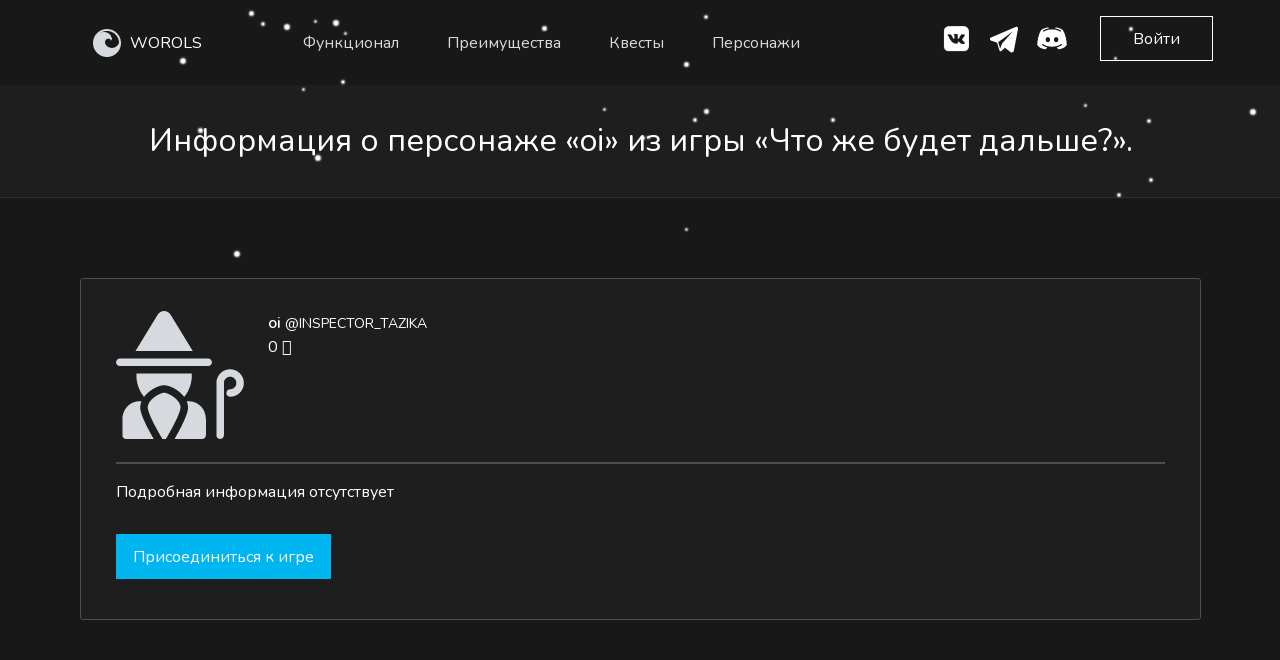

--- FILE ---
content_type: text/html; charset=utf-8
request_url: https://worols.com/person/944
body_size: 7864
content:
<!doctype html>
<html lang="ru" dir="ltr">
  <head>
    <meta charset="utf-8">
    <meta http-equiv="X-UA-Compatible" content="IE=edge">
    <meta name="viewport" content="width=device-width, initial-scale=1">

    <title>Что же будет дальше? | oi №944 | Worols - текстовые ролевые игры онлайн</title>
    <meta name="description" content="Узнать подробнее о персонаже «oi» №944 из игры «Что же будет дальше?». Начать играть в текстовую ролевую игру. Текстовые ролевые игры онлайн на worols.com.">

    <meta name="_token" content="BNMwoWeWW1ZRiAW6COgWU5kS81jcuESPMmqkS0h3">

    <link rel="shortcut icon" href="/favicon.ico">
    <link rel="apple-touch-icon" sizes="180x180" href="/images/favicons/apple-touch-icon.png">
    <link rel="icon" type="image/png" sizes="32x32" href="/images/favicons/favicon-32x32.png">
    <link rel="icon" type="image/png" sizes="16x16" href="/images/favicons/favicon-16x16.png">
    <link rel="manifest" href="/images/favicons/site.webmanifest">
    <link rel="mask-icon" href="/images/favicons/safari-pinned-tab.svg" color="#282b31">
    <meta name="msapplication-TileColor" content="#282b31">
    <meta name="theme-color" content="#282b31">

    <meta name="selfwork.ru" content="gtULPGWEPzF1AzLKcsTfA98IH48GJLJIgqNoAaVMgvbwPt9cju" />

        <meta property="og:title" content="Что же будет дальше? | oi №944 | Worols - текстовые ролевые игры онлайн">
<meta property="og:type" content="website">
<meta property="og:url" content="https://worols.com/person/944">
<meta property="og:description" content="Узнать подробнее о персонаже «oi» №944 из игры «Что же будет дальше?». Начать играть в текстовую ролевую игру. Текстовые ролевые игры онлайн на worols.com.">
<meta property="og:image" content="https://worols.com/images/defaults/person.svg">
<meta property="vk:image" content="https://worols.com/images/defaults/person.svg">
<meta property="og:site_name" content="Worols">

    <link rel="preload" as="style" href="https://worols.com/assets/build/assets/index-jINJYpqI.css" /><link rel="stylesheet" href="https://worols.com/assets/build/assets/index-jINJYpqI.css" />    <link rel="stylesheet" href="https://worols.com/assets/plugins/materialdesignicons.min.css">

    <meta name="yandex-verification" content="486564cbb7fadd59" />
<meta name='wmail-verification' content='cad79d3c32d2abf899e73b31433eb485' />
<meta name="zen-verification" content="FFGZtU5TRGTdSwLrLlWaPbO1cFqZXdwEQxuMtrGVIZS7w00L1uBkUECUNAUAen4k" />
  </head>
  <body>

    
    <nav class="navbar is-fixed-top" role="navigation" aria-label="main navigation">
  <div class="container">
    <div class="navbar-brand">
      <a class="navbar-item not-focus" href="https://worols.com">
        <img src="/images/logo/logo-nav-white.svg" alt="logo" style="min-width: 30px;"> <span class="navbar_brand">WOROLS</span>
      </a>

      <a href="https://play.worols.com" class="navbar-item button_secondary button_wide navbar_single-right main-item is-hidden-desktop">
        Вход
      </a>

      <a role="button" class="navbar-burger burger" aria-label="menu" aria-expanded="false" data-target="MainNavbar">
        <span aria-hidden="true"></span>
        <span aria-hidden="true"></span>
        <span aria-hidden="true"></span>
      </a>
    </div>

    <div id="MainNavbar" class="navbar-menu">
      <div class="navbar-start">

                  <a href="#Goals" class="navbar-item">Функционал</a>
                  <a href="#Preim" class="navbar-item">Преимущества</a>
                  <a href="https://worols.com/quests" class="navbar-item">Квесты</a>
                  <a href="https://worols.com/persons" class="navbar-item">Персонажи</a>
        
      </div>

      <div class="navbar-end">
        <hr class="navbar-divider hidden-xs">
        <a href="https://vk.com/worols" class="iconed-link" title="ВКонтакте" target="_blank" rel="nofollow noopener noreferrer">
          <img src="/images/landing/icons/social-vk.png" alt="Вконтакте">
        </a>
        <a href="https://t.me/worols" class="iconed-link" title="Twitter" target="_blank" rel="nofollow noopener noreferrer">
          <img src="/images/landing/icons/social-telegram.svg" alt="Telegram">
        </a>
        <a href="https://discord.com/invite/7Bhj3sBA9m" class="iconed-link" title="Twitter" target="_blank" rel="nofollow noopener noreferrer">
          <img src="/images/landing/icons/social-discord.svg" alt="Discord">
        </a>
        <a href="https://play.worols.com" class="sign-in-button button button_secondary button_wide is-hidden-touch">
          Войти
        </a>
      </div>
    </div>
  </div>
</nav>

    <header id="PageTitle" class="page-title">
  <div class="image-backdrop">
    <div class="container">
      <div class="columns">
        <div class="column is-10-mobile is-offset-1-mobile">
          <div class="content-center-wrap title">
            <div class="content-center has-text-centered">
              <h1 class="page-title__title has-text-centered">
                Информация о персонаже «oi» из игры «Что же будет дальше?».
              </h1>
            </div>
          </div>
        </div>
      </div>
    </div>
  </div>
</header>

    <section class="white-block block-padding quest">
        <div class="container">
            <div class="box subject-card-mini">
                <article class="media subject-card-mini__content">
                    <div class="subject-card-mini__column">
                        <figure class="image subject-card-mini__image">
                            <img src="https://worols.com/images/defaults/person.svg" class="w100" alt="Image">
                        </figure>
                    </div>
                    <div class="subject-card-mini__column">
                        <div class="content">
                            <p>
                                <strong>oi</strong> <small>@INSPECTOR_TAZIKA</small>
                                                                <br>
                                <a class="level-item" aria-label="dice-multiple-outline" title="Посты">
                                    <span class="icon is-small">
                                      0 <i class="mdi mdi-dice-multiple" aria-hidden="true"></i>
                                    </span>
                                </a>
                                <br>
                                
                            </p>
                        </div>
                        
                    </div>

                    
                </article>
                <hr class="slim">
                <nav class="level is-mobile">
                    <div class="level-left icons">
                                                    Подробная информация отсутствует
                                              
                        <div class="controls go">
                            <a href="https://play.worols.com/person/944?from_public=1" class="button green-outline" target="_blank">
                              Присоединиться к игре
                            </a>
                        </div>
                    </div>
                </nav>
            </div>
        </div>
    </section>

    <section id="WhoIs" class="block-padding">
  <div class="container">

      <div class="columns">
          <div class="column">
              <h2 class="block-title has-text-centered">
                Для кого наша платформа
              </h2>
              <p class="has-text-centered second-text">
                Мы стремимся сделать нашу платформу комфортной <br class="hidden-xs">
для всех типов пользователей
              </p><br>
          </div>
      </div>

      <div class="columns">
          <div class="column is-12-mobile is-4">
              <div class="box h100  has-text-centered">
                <h3 class="box__title">
                  Гейм-мастера
                </h3>
                <p class="second-text">
                  Создавай игры, используя широкий функционал платформы. Находи активных игроков и получай удовольствие.
                </p>
              </div>
          </div>
          <div class="column is-12-mobile is-4">
            <div class="box h100  has-text-centered">
              <h3 class="box__title">
                Игроки
              </h3>
              <p class="second-text">
                Думаешь, что тебе сложно угодить? Уверены, мы найдем чем тебя удивить. У нас большой выбор активных игр и удобный поиск.
              </p>
            </div>
          </div>
          <div class="column is-12-mobile  is-4">
            <div class="box h100 has-text-centered">
              <h3 class="box__title">
                Писатели 
              </h3>
              <p class="second-text">
                Worols — твой шанс заявить о себе и получить признание в ролевом сообществе. Публикуй свои работы и забирайся на вершину популярности.
              </p>
            </div>
        </div>
      </div>

  </div>
</section>
<section id="Goals" class="block-padding">
	<div class="container">

		<div class="columns">
			<div class="column">
				<h2 class="block-title has-text-centered">
					Что у нас есть
				</h2>
				<p class="has-text-centered second-text">
					Каждый сможет найти у нас что-то <br> близкое ему
				</p><br>
			</div>
		</div>

		<div class="columns">
			<div class="column is-12-mobile is-4">
				<div class="box box_transparent h100  has-text-centered">
					<img src="/images/landing/icons/obya.png" alt="Иконка">
					<h3 class="box__title">
						Объявления
					</h3>
					<p class="second-text">
						В поисках игры или игроков? Тогда раздел объявлений для тебя! Создай объявление, укажи параметры поиска — и игроки обязательно откликнутся.
					</p>
				</div>
			</div>

			<div class="column is-12-mobile is-4">
				<div class="box box_transparent h100  has-text-centered">
					<img src="/images/landing/icons/quests.png" alt="Иконка">
					<h3 class="box__title">
							Квесты
					</h3>
					<p class="second-text">
							Начни играть без лишних сложностей, выбрав интересный квест. Создай персонажа или пиши посты от своего лица, а если захочешь чего-то большего, просто конвертируй квест в игру.
					</p>
				</div>
			</div>

			<div class="column is-12-mobile is-4">
				<div class="box box_transparent h100 has-text-centered">
					<img src="/images/landing/icons/games.png" alt="Иконка">
					<h3 class="box__title">
							Игры
					</h3>
					<p class="second-text">
							Для искушенных ролевиков подойдут многофункциональные игры. В них ты найдешь локации, игральные кости, обсуждения, новостные стены, интерактивную карту игры и многое другое.

					</p>
				</div>
			</div>

		</div>

		<div class="columns">
			<div class="column is-12-mobile is-offset-2 is-4">
				<div class="box box_transparent h100 has-text-centered">
					<img src="/images/landing/icons/persons.png" alt="Иконка">
					<h3 class="box__title">
						Персонажи
					</h3>
					<p class="second-text">
						Создай уникального персонажа с интригующей историей и проведи его по сюжету интересной игры. Каждый персонаж неповторим, как и его создатель.
					</p>
				</div>
			</div>

			<div class="column is-12-mobile is-4">
				<div class="box box_transparent h100 has-text-centered">
					<img src="/images/landing/icons/socials.png" alt="Иконка">
					<h3 class="box__title">
						Социальные функции
					</h3>
					<p class="second-text">
						Worols вмещает все популярные функции. У нас ты найдёшь удобный инструментарий как для общения, так и для комфортной игры в текстовые ролевые
					</p>
				</div>
			</div>
		</div>

		<div class="columns">
			<div class="column has-text-centered">
				<a href="https://play.worols.com/registration" class="button button_wide">
					Начать играть
			</a>
			</div>
		</div>

	</div>
</section>
<section id="Preim" class="block-padding">
	<div class="container">

		<div class="columns">
			<div class="column">
				<h2 class="block-title has-text-centered">
					Наши преимущества
				</h2>
				<p class="has-text-centered second-text">
					В стремлении быть лучшими мы постоянно совершенствуемся
				</p><br>
			</div>
		</div>

		<div class="columns is-multiline">
			<div class="column is-12-mobile is-8-tablet is-offset-2-tablet  is-8-desktop-only is-offset-0-desktop  has-text-centered">
        <div class="hidden-xs">
          <img src="/images/landing/responcitive.webp" alt="Адаптивность">
        </div>
        <div class="show-xs">
          <img src="/images/landing/responcitive_m.webp" alt="Адаптивность">
        </div>
			</div>

      

			<div class="column is-4-desktop is-12-tablet">
        <div class="columns is-multiline">
          <div class="column is-12-mobile is-4-tablet is-12-desktop">
            <div class="box box_transparent box_small-indent-left h100">
            
              <h3 class="box__title box__title_with-icon">
                <div class="box__title-icon">
                  <img src="/images/landing/icons/preim1.png" alt="Иконка">
                </div> 
                <div class="box__title-label">
                  Специально для текстовых ролевых игр
                </div>
              </h3>
              <p class="second-text">
                Весь сайт и его функционал разработан специально для твоих любимых ролевых игр, поэтому играть на нашем сайте комфортно и интересно.
              </p>
            </div>
          </div>
          <div class="column is-12-mobile is-4-tablet is-12-desktop">
            <div class="box box_transparent box_small-indent-left  h100">
            
              <h3 class="box__title box__title_with-icon">
                <div class="box__title-icon">
                  <img src="/images/landing/icons/preim2.png" alt="Иконка">
                </div> 
                <div class="box__title-label">
                  Подойдет для всех
                </div>
              </h3>
              <p class="second-text">
                Мы стараемся удовлетворить потребности всех типов ролевиков, не ставя ограничения по полу, возрасту и предпочтениям. Мы рады каждому.
              </p>
            </div>
          </div>
          <div class="column is-12-mobile is-4-tablet is-12-desktop">
            <div class="box box_transparent box_small-indent-left  h100 ">
            
              <h3 class="box__title box__title_with-icon">
                <div class="box__title-icon">
                  <img src="/images/landing/icons/preim3.png" alt="Иконка">
                </div> 
                <div class="box__title-label">
                  Анонимность
                </div>
              </h3>
              <p class="second-text">
                Ты можешь стать кем угодно, играть в любые игры, общаться с любыми игроками. Никто не узнает твою настоящую личность без твоего желания.
              </p>
            </div>
          </div>
        </div>
			</div>


		</div>

    <div class="columns">
      <div class="column is-4">
        <div class="box box_transparent box_small-indent-left  h100">
        
          <h3 class="box__title box__title_with-icon">
            <div class="box__title-icon">
              <img src="/images/landing/icons/preim4.png" alt="Иконка">
            </div> 
            <div class="box__title-label">
              Амбициозный проект
            </div>
          </h3>
          <p class="second-text">
            Наша цель — сделать комфортной игру всех ролевиков на земле и объединить разрозненное ролевое сообщество. Поэтому мы стремительно развиваемся и добавляем все больше возможностей.
          </p>
        </div>
      </div>

      <div class="column is-4">
        <div class="box box_transparent box_small-indent-left  h100">
        
          <h3 class="box__title box__title_with-icon">
            <div class="box__title-icon">
              <img src="/images/landing/icons/preim5.png" alt="Иконка">
            </div> 
            <div class="box__title-label">
              Адаптивный интерфейс
            </div>
          </h3>
          <p class="second-text">
            Можешь играть на PC, можешь на мобильном телефоне или планшете. Наш сайт сохраняет удобство и функциональность на любом устройстве.
          </p>
        </div>
      </div>

      <div class="column is-4">
        <div class="box box_transparent box_small-indent-left  h100">
        
          <h3 class="box__title box__title_with-icon">
            <div class="box__title-icon">
              <img src="/images/landing/icons/preim6.png" alt="Иконка">
            </div> 
            <div class="box__title-label">
              Оповещение о событиях
            </div>
          </h3>
          <p class="second-text">
            Чтобы ты ничего не пропустил, мы предоставляем возможность получать оповещения о событиях на сайте на электронную почту, ВКонтакте, Discord и Telegram.
          </p>
        </div>
      </div>
      
    
    </div>


	</div>
</section>
<section id="Rewiews" class="block-padding">
  <div class="container">

      <div class="columns">
          <div class="column">
              <h2 class="block-title block-title_small-offset has-text-centered">
                Отзывы о нашей платформе
              </h2>
              <p class="has-text-centered second-text">
                <b>
                  16 оценок  
                  <span class="star-list star-list_small">
                    <img src="/images/landing/icons/star-full.png" class="star-list__item" alt="">
                    <img src="/images/landing/icons/star-full.png" class="star-list__item"  alt="">
                    <img src="/images/landing/icons/star-full.png" class="star-list__item" alt="">
                    <img src="/images/landing/icons/star-full.png" class="star-list__item" alt="">
                    <img src="/images/landing/icons/star-half.png" class="star-list__item" alt="">
                  </span>
                  среднее 4,9 из 5
                </b>
              </p><br>
          </div>
      </div>

      <div class="columns">
        <div class="column is-12-desktop is-12-tablet">
          <div class="columns">
            <div class="column is-12-mobile is-4">
              <div class="box review-block h100  has-text-centered">
                <div class="review-block__avatar">
                  <img src="/images/landing/avatar1.webp" alt="">
                </div>
                <p class="second-text has-text-left review-block__comment">
                  Ребят, вот честно, у вас очень хорошие первые шаги. Хотелось бы, чтобы вы не опускали лапки и двигались
                  в развитии проекта дальше, ведь если всё пойдёт в таком темпе, ваше детище станет хорошей альтернативой ВК,
                  который начинает давить на ролевиков, в том числе, на ролевые страницы.
                  Мы тут небольшой компанией чисто случайно вас заметили, и лично мне приятно знать, что где-то в интернете нашлось подобное местечко!
                  Дизайн приятный, пусть в нём сложновато разобраться после привыкания к другим платформам (не страшно), идея заманчивая, исполнение многообещающее.
                  Так держать!
                </p>

                <div class="review-block__star-list star-list">
                  <img src="/images/landing/icons/star-full.png" alt="">
                  <img src="/images/landing/icons/star-full.png" alt="">
                  <img src="/images/landing/icons/star-full.png" alt="">
                  <img src="/images/landing/icons/star-full.png" alt="">
                  <img src="/images/landing/icons/star-full.png" alt="">
                </div>

                <div class="review-block__signature">
                  <div class="review-block__name">
                    Lucifer Magne
                  </div>
                  <div class="review-block__prof">
                    Ролевик
                  </div>
                </div>
              </div>
            </div>
            <div class="column is-12-mobile is-4">
              <div class="box review-block h100  has-text-centered">
                <div class="review-block__avatar">
                  <img src="/images/landing/avatar2.webp" alt="">
                </div>
                <p class="second-text has-text-left review-block__comment">
                  Этот проект просто отличная идея. Я очень надеюсь, что в ближайшем будущем многие ролевики смогут
                  перебраться туда, поскольку там есть практически все удобства для ролевых игр. Но не без изъянов, да.
                  Звук уведомлений стоило бы сделать другой (он немного неприятен на слух), нет возможности добавлять в др через те же уведы.
                  Ну и конечно же, не хватает мобильной версии, но это вопрос времени, я так понимаю. Пока что это первое,
                  что бросилось в глаза при ознакомлении. В остальном мне всё понравилось. Будем следить за развитием проекта, вы молодцы ✨
                </p>

                <div class="review-block__star-list star-list">
                  <img src="/images/landing/icons/star-full.png" alt="">
                  <img src="/images/landing/icons/star-full.png" alt="">
                  <img src="/images/landing/icons/star-full.png" alt="">
                  <img src="/images/landing/icons/star-full.png" alt="">
                  <img src="/images/landing/icons/star-full.png" alt="">
                </div>

                <div class="review-block__signature">
                  <div class="review-block__name">
                    Савелий Элдричев
                  </div>
                  <div class="review-block__prof">
                    Ролевик
                  </div>
                </div>
              </div>
            </div>
            <div class="column is-12-mobile  is-4">
              <div class="box review-block h100  has-text-centered">
                <div class="review-block__avatar">
                  <img src="/images/landing/avatar3.webp" alt="">
                </div>
                <p class="second-text has-text-left review-block__comment">
                  На вас вся надежда как. Уже даже думали свою пилить на фоне беспредела с ролевыми
                  никами ВК. Сайт вполне удобный, я довольно быстро разобрался с функционалом и интерфейсом. Предложения и замечания
                  напишу подробнее в соответствующую тему. В ближайшее время, я уверен, будет наплыв новых пользователей,
                  так что надо сделать ресурс как можно более удобным для общения и отыгрыша. Дизайн классный, регистрация
                  персонажей и прочее — тоже тема. Продолжайте в том же духе! Вы нам очень нужны, поэтому желаю успехов
                  и буду обязательно спонсировать.
                </p>

                <div class="review-block__star-list star-list">
                  <img src="/images/landing/icons/star-full.png" alt="">
                  <img src="/images/landing/icons/star-full.png" alt="">
                  <img src="/images/landing/icons/star-full.png" alt="">
                  <img src="/images/landing/icons/star-full.png" alt="">
                  <img src="/images/landing/icons/star-full.png" alt="">
                </div>

                <div class="review-block__signature">
                  <div class="review-block__name">
                    Валентино Любимов
                  </div>
                  <div class="review-block__prof">
                    Ролевик
                  </div>
                </div>
              </div>
            </div>
          </div>
        </div>
      </div>
  </div>
</section>
<section class="block-padding">
  <div class="container">
    <div class="bottom-form-block">
      <div class="columns">
        <div class="column is-10-mobile is-offset-1-mobile is-6">
          <div class="content-center-wrap">
            <div class="content-center">
              <h3 class="block-title block-title_small bottom-form-block__title">
                Открой для себя новый <br class="hidden-xs"> мир ролевых игр
              </h3>
              <div class="controls">
                <a href="https://play.worols.com/registration" class="button bottom-form-block__button">
                  Присоединиться
                </a>
              </div>
            </div>
          </div>
        </div>
      </div>
    </div>
  </div>
</section>
<footer id="Footer" class="block-padding">
  <div class="container">
    <div class="columns">
      <div class="column is-12">
        <div class="columns link-colouns is-multiline">

          <div class="column is-3 mobile-center">
            <span class="inline-virovnit">
              <img src="/images/logo/logo-nav-white.svg" alt="logo" style="width: 30px;"> <span class="navbar_brand">WOROLS</span>
            </span>
            <br/>
            <p style="margin-top: 15px;">
              © 2019-2026 Worols
              <br/>
              <a href="https://baltudev.ru" class="default-link" target="_blank" style="margin-top: 10px; padding-left: 0;">Разработано в BaltuDev</a>
            </p>
          </div>

          <div class="column is-12-mobile is-6 has-text-centered">
            <a href="https://worols.com/legal_info" class="default-link">Правовая информация</a>
            <a href="https://worols.com/adverts" class="default-link" style="padding-left: 0;">Объявления</a>
            <a href="https://worols.com/quests" class="default-link" style="padding-left: 0;">Квесты</a>
            <br/><br/>
            <a href="https://worols.com/games" class="default-link" style="padding-left: 0;">Игры</a>
            <a href="https://worols.com/persons" class="default-link" style="padding-left: 0;">Персонажи</a>
            <a href="https://blog.worols.com" class="default-link" style="padding-left: 0;">Наш блог</a>
            <br/>
          </div>

          <div class="column is-12-mobile is-3 has-text-right mobile-center">
            <a href="https://vk.com/worols" class="iconed-link" title="ВКонтакте" target="_blank" rel="nofollow noopener noreferrer">
              <img src="/images/landing/icons/social-vk.png" alt="Вконтакте">
            </a>






            <a href="https://t.me/worols" class="iconed-link" title="Twitter" target="_blank" rel="nofollow noopener noreferrer">
              <img src="/images/landing/icons/social-telegram.svg" alt="Telegram">
            </a>
            <a href="https://discord.com/invite/7Bhj3sBA9m" class="iconed-link" title="Twitter" target="_blank" rel="nofollow noopener noreferrer">
              <img src="/images/landing/icons/social-discord.svg" alt="Discord">
            </a>
            <!-- Top.Roleplay.Ru -->
            <div style="margin-top: 10px">
              <script type="text/javascript" language="javascript" async>
                var topRPGc="<img src='https://s02.rpgtop.su/cgi-bin-mod/iv.cgi?a=ins&id=26859&rnd=" + Math.random();
                topRPGc += "&r="+escape(document.referrer)+"' width='1' height='1' border='0'><a href='https://rpgtop.su/26859' title='Рейтинг Ролевых Ресурсов - RPG TOP' target='_blank' rel='nofollow noopener noreferrer'>"+
                    "<img src='//img.rpgtop.su/rpgtop3.gif' alt='Рейтинг Ролевых Ресурсов - RPG TOP' border='0' width='88' height='31'></a> ";
                document.write(topRPGc);
              </script>
              <noscript>
                <img src='//s02.rpgtop.su/cgi-bin-mod/iv.cgi?a=ins&id=26859' width='1' height='1' border='0'><a href='https://rpgtop.su/26859' target='_blank'><img src='//img.rpgtop.su/rpgtop3.gif' alt='Рейтинг Ролевых Ресурсов - RPG TOP' border='0' width='88' height='31'></a>
              </noscript>
            </div>
            <!-- /Top.Roleplay.Ru -->
          </div>

        </div>
        <div style="color: #aaa;">
          <a href="/privacy" target="_blank" style="text-decoration: underline; color: #aaa;">Используем файлы cookie</a> для повышения удобства использования сайта и улучшения предоставляемых услуг. Если вы не хотите, чтобы ваши пользовательские данные обрабатывались, вы можете отключить файлы cookie в настройках браузера.
        </div>
      </div>
    </div>
  </div>
</footer>


    <link rel="modulepreload" as="script" href="https://worols.com/assets/build/assets/index-CEe88IU9.js" /><link rel="modulepreload" as="script" href="https://worols.com/assets/build/assets/jquery-C-huvnRM.js" /><script type="module" src="https://worols.com/assets/build/assets/index-CEe88IU9.js"></script>
          <!-- Yandex.Metrika counter -->
<script type="text/javascript" >
  (function(m,e,t,r,i,k,a){m[i]=m[i]||function(){(m[i].a=m[i].a||[]).push(arguments)};
    m[i].l=1*new Date();
    for (var j = 0; j < document.scripts.length; j++) {if (document.scripts[j].src === r) { return; }}
    k=e.createElement(t),a=e.getElementsByTagName(t)[0],k.async=1,k.src=r,a.parentNode.insertBefore(k,a)})
  (window, document, "script", "https://mc.yandex.ru/metrika/tag.js", "ym");

   ym(55615546, "init", {
        clickmap:true,
        trackLinks:true,
        accurateTrackBounce:true,
        webvisor:true
   });
</script>
<noscript><div><img src="https://mc.yandex.ru/watch/55615546" style="position:absolute; left:-9999px;" alt="" /></div></noscript>
<!-- /Yandex.Metrika counter -->

<!-- Global site tag (gtag.js) - Google Analytics -->









<!-- Rating Mail.ru counter -->













<!-- //Rating Mail.ru counter -->

<!-- VK pixel -->
<script type="text/javascript">!function(){var t=document.createElement("script");t.type="text/javascript",t.async=!0,t.src="https://vk.com/js/api/openapi.js?168",t.onload=function(){VK.Retargeting.Init("VK-RTRG-455193-OYeD"),VK.Retargeting.Hit()},document.head.appendChild(t)}();</script><noscript><img src="https://vk.com/rtrg?p=VK-RTRG-455193-OYeD" style="position:fixed; left:-999px;" alt=""/></noscript>

<!-- Top.Mail.Ru counter -->












<!-- /Top.Mail.Ru counter -->
          
  </body>
</html>






--- FILE ---
content_type: image/svg+xml
request_url: https://worols.com/images/landing/icons/social-discord.svg
body_size: 2185
content:
<svg fill="#FFFFFF" xmlns="http://www.w3.org/2000/svg"  viewBox="0 0 50 50" width="50px" height="50px"><path d="M 41.625 10.769531 C 37.644531 7.566406 31.347656 7.023438 31.078125 7.003906 C 30.660156 6.96875 30.261719 7.203125 30.089844 7.589844 C 30.074219 7.613281 29.9375 7.929688 29.785156 8.421875 C 32.417969 8.867188 35.652344 9.761719 38.578125 11.578125 C 39.046875 11.867188 39.191406 12.484375 38.902344 12.953125 C 38.710938 13.261719 38.386719 13.429688 38.050781 13.429688 C 37.871094 13.429688 37.6875 13.378906 37.523438 13.277344 C 32.492188 10.15625 26.210938 10 25 10 C 23.789063 10 17.503906 10.15625 12.476563 13.277344 C 12.007813 13.570313 11.390625 13.425781 11.101563 12.957031 C 10.808594 12.484375 10.953125 11.871094 11.421875 11.578125 C 14.347656 9.765625 17.582031 8.867188 20.214844 8.425781 C 20.0625 7.929688 19.925781 7.617188 19.914063 7.589844 C 19.738281 7.203125 19.34375 6.960938 18.921875 7.003906 C 18.652344 7.023438 12.355469 7.566406 8.320313 10.8125 C 6.214844 12.761719 2 24.152344 2 34 C 2 34.175781 2.046875 34.34375 2.132813 34.496094 C 5.039063 39.605469 12.972656 40.941406 14.78125 41 C 14.789063 41 14.800781 41 14.8125 41 C 15.132813 41 15.433594 40.847656 15.621094 40.589844 L 17.449219 38.074219 C 12.515625 36.800781 9.996094 34.636719 9.851563 34.507813 C 9.4375 34.144531 9.398438 33.511719 9.765625 33.097656 C 10.128906 32.683594 10.761719 32.644531 11.175781 33.007813 C 11.234375 33.0625 15.875 37 25 37 C 34.140625 37 38.78125 33.046875 38.828125 33.007813 C 39.242188 32.648438 39.871094 32.683594 40.238281 33.101563 C 40.601563 33.515625 40.5625 34.144531 40.148438 34.507813 C 40.003906 34.636719 37.484375 36.800781 32.550781 38.074219 L 34.378906 40.589844 C 34.566406 40.847656 34.867188 41 35.1875 41 C 35.199219 41 35.210938 41 35.21875 41 C 37.027344 40.941406 44.960938 39.605469 47.867188 34.496094 C 47.953125 34.34375 48 34.175781 48 34 C 48 24.152344 43.785156 12.761719 41.625 10.769531 Z M 18.5 30 C 16.566406 30 15 28.210938 15 26 C 15 23.789063 16.566406 22 18.5 22 C 20.433594 22 22 23.789063 22 26 C 22 28.210938 20.433594 30 18.5 30 Z M 31.5 30 C 29.566406 30 28 28.210938 28 26 C 28 23.789063 29.566406 22 31.5 22 C 33.433594 22 35 23.789063 35 26 C 35 28.210938 33.433594 30 31.5 30 Z"/></svg>

--- FILE ---
content_type: image/svg+xml
request_url: https://worols.com/images/defaults/person.svg
body_size: 1957
content:
<svg xmlns="http://www.w3.org/2000/svg" enable-background="new 0 0 512 512" height="512" viewBox="0 0 512 512" width="512"><defs><style>.cls1{fill:#d6d9de}</style></defs><g class="cls1"><path d="m368.5 190h-353c-8.284 0-15 6.716-15 15s6.716 15 15 15h353c8.284 0 15-6.716 15-15s-6.716-15-15-15z"/><path d="m217.875 14.003c-.075-.124-.152-.246-.231-.366-5.557-8.539-14.956-13.637-25.144-13.637s-19.587 5.098-25.145 13.637c-.079.12-.156.242-.231.366l-89.127 145.997h229.007z"/><path d="m456.5 233c-30.327 0-55 24.673-55 55v209c0 8.284 6.716 15 15 15s15-6.716 15-15c0 0 0-208.831 0-209 0-13.785 11.215-25 25-25s25 11.215 25 25-11.215 25-25 25c-8.284 0-15 6.716-15 15s6.716 15 15 15c30.327 0 55-24.673 55-55s-24.673-55-55-55z"/><path d="m112.046 343.529c5.781-7.726 13.137-15.104 21.959-21.924 19.334-14.947 42.294-24.605 58.495-24.605s39.161 9.658 58.494 24.604c8.822 6.82 16.178 14.199 21.959 21.924 5.862-7.051 11.029-14.864 15.35-23.296 9.66-18.854 14.907-40.431 15.176-62.405l.021-7.827h-222l.02 7.817c.267 21.979 5.514 43.558 15.177 62.416 4.32 8.433 9.488 16.245 15.349 23.296z"/><path d="m249.49 362.3c-.076-.104-.153-.207-.229-.31-.18-.244-.356-.488-.541-.73h-.016c-14.845-19.483-43.302-34.26-56.204-34.26s-41.359 14.777-56.204 34.26h-.016c-.185.242-.361.487-.541.73-.076.104-.154.207-.229.31-5.277 7.225-8.649 15.06-8.649 23.009 0 6.441 3.74 28.22 38.387 91.16 7.058 12.823 14.15 25.068 20.361 35.53h13.783c6.211-10.462 13.303-22.707 20.362-35.529 34.646-62.941 38.387-84.72 38.387-91.161-.001-7.949-3.373-15.784-8.651-23.009z"/><path d="m323.427 369.225c-9.417-5.211-20.049-7.965-30.745-7.965h-9.506c3.266 7.897 4.964 15.977 4.964 24.05 0 7.213 0 29.161-42.18 105.764-3.997 7.258-7.978 14.292-11.802 20.927h110.342c8.284 0 15-6.716 15-15v-64.61c0-26.708-13.833-50.917-36.073-63.166z"/><path d="m96.86 385.31c0-8.073 1.698-16.152 4.964-24.05h-9.505c-4.468 0-8.917.47-13.195 1.39-31.072 6.617-53.624 35.947-53.624 69.74v64.61c0 8.284 6.716 15 15 15h110.343c-3.825-6.634-7.806-13.668-11.802-20.927-42.181-76.602-42.181-98.551-42.181-105.763z"/></g></svg>